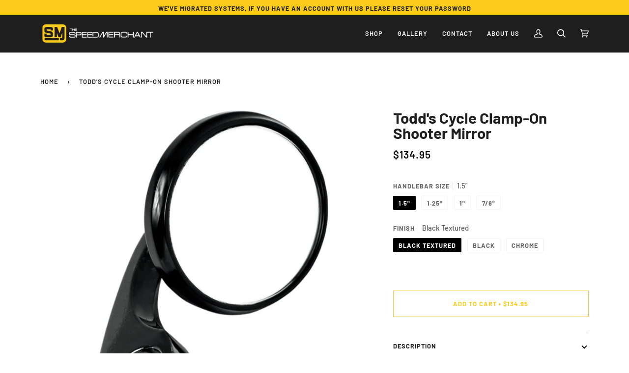

--- FILE ---
content_type: text/css
request_url: https://thespeedmerchant.net/cdn/shop/t/2/assets/font-settings.css?v=99306243799686282221759332182
body_size: 349
content:
@font-face{font-family:Barlow;font-weight:700;font-style:normal;font-display:swap;src:url(//thespeedmerchant.net/cdn/fonts/barlow/barlow_n7.691d1d11f150e857dcbc1c10ef03d825bc378d81.woff2?h1=dGhlLXNwZWVkLW1lcmNoYW50LmFjY291bnQubXlzaG9waWZ5LmNvbQ&h2=dGhlc3BlZWRtZXJjaGFudC5uZXQ&hmac=c7ec0663e3aebfa5aa0c6a8ace72379a7ed0a903e8259ee81f24bcdfe40311c1) format("woff2"),url(//thespeedmerchant.net/cdn/fonts/barlow/barlow_n7.4fdbb1cb7da0e2c2f88492243ffa2b4f91924840.woff?h1=dGhlLXNwZWVkLW1lcmNoYW50LmFjY291bnQubXlzaG9waWZ5LmNvbQ&h2=dGhlc3BlZWRtZXJjaGFudC5uZXQ&hmac=f380e66b936408f3b0f9bdefbf000011e63243f2a22f7ade130cc866fcad205f) format("woff")}@font-face{font-family:Barlow;font-weight:500;font-style:normal;font-display:swap;src:url(//thespeedmerchant.net/cdn/fonts/barlow/barlow_n5.a193a1990790eba0cc5cca569d23799830e90f07.woff2?h1=dGhlLXNwZWVkLW1lcmNoYW50LmFjY291bnQubXlzaG9waWZ5LmNvbQ&h2=dGhlc3BlZWRtZXJjaGFudC5uZXQ&hmac=6922e258a56e6e197a36ac90445f2f4edea352ded6e77785102914bbe17bded0) format("woff2"),url(//thespeedmerchant.net/cdn/fonts/barlow/barlow_n5.ae31c82169b1dc0715609b8cc6a610b917808358.woff?h1=dGhlLXNwZWVkLW1lcmNoYW50LmFjY291bnQubXlzaG9waWZ5LmNvbQ&h2=dGhlc3BlZWRtZXJjaGFudC5uZXQ&hmac=ff7d149bf5298c8f56867e92aa5659e8bbe7062416ec7482c58bed31dd438c06) format("woff")}@font-face{font-family:Barlow;font-weight:600;font-style:normal;font-display:swap;src:url(//thespeedmerchant.net/cdn/fonts/barlow/barlow_n6.329f582a81f63f125e63c20a5a80ae9477df68e1.woff2?h1=dGhlLXNwZWVkLW1lcmNoYW50LmFjY291bnQubXlzaG9waWZ5LmNvbQ&h2=dGhlc3BlZWRtZXJjaGFudC5uZXQ&hmac=e14a528a432abf65ea12d58ff1c3d11f03203f7a1d23797a874694e89aa33666) format("woff2"),url(//thespeedmerchant.net/cdn/fonts/barlow/barlow_n6.0163402e36247bcb8b02716880d0b39568412e9e.woff?h1=dGhlLXNwZWVkLW1lcmNoYW50LmFjY291bnQubXlzaG9waWZ5LmNvbQ&h2=dGhlc3BlZWRtZXJjaGFudC5uZXQ&hmac=90bfe8c3357eb5d982c0e389e12e9130053dc06974e21e9adfac47c17c718c5d) format("woff")}@font-face{font-family:Barlow;font-weight:800;font-style:normal;font-display:swap;src:url(//thespeedmerchant.net/cdn/fonts/barlow/barlow_n8.b626aaae1ccd3d041eadc7b1698cddd6c6e1a1be.woff2?h1=dGhlLXNwZWVkLW1lcmNoYW50LmFjY291bnQubXlzaG9waWZ5LmNvbQ&h2=dGhlc3BlZWRtZXJjaGFudC5uZXQ&hmac=9e89a6da9098c04b37af9fb0f4bc724b506392632d2beb2deb1a343279d32caf) format("woff2"),url(//thespeedmerchant.net/cdn/fonts/barlow/barlow_n8.1bf215001985940b35ef11f18a7d3d9997210d4c.woff?h1=dGhlLXNwZWVkLW1lcmNoYW50LmFjY291bnQubXlzaG9waWZ5LmNvbQ&h2=dGhlc3BlZWRtZXJjaGFudC5uZXQ&hmac=2f45d6a8413bbdf8a5166fc7d6588a0ab008910dff38ef98db47614bc29e2e08) format("woff")}@font-face{font-family:Barlow;font-weight:700;font-style:normal;font-display:swap;src:url(//thespeedmerchant.net/cdn/fonts/barlow/barlow_n7.691d1d11f150e857dcbc1c10ef03d825bc378d81.woff2?h1=dGhlLXNwZWVkLW1lcmNoYW50LmFjY291bnQubXlzaG9waWZ5LmNvbQ&h2=dGhlc3BlZWRtZXJjaGFudC5uZXQ&hmac=c7ec0663e3aebfa5aa0c6a8ace72379a7ed0a903e8259ee81f24bcdfe40311c1) format("woff2"),url(//thespeedmerchant.net/cdn/fonts/barlow/barlow_n7.4fdbb1cb7da0e2c2f88492243ffa2b4f91924840.woff?h1=dGhlLXNwZWVkLW1lcmNoYW50LmFjY291bnQubXlzaG9waWZ5LmNvbQ&h2=dGhlc3BlZWRtZXJjaGFudC5uZXQ&hmac=f380e66b936408f3b0f9bdefbf000011e63243f2a22f7ade130cc866fcad205f) format("woff")}@font-face{font-family:Barlow;font-weight:600;font-style:normal;font-display:swap;src:url(//thespeedmerchant.net/cdn/fonts/barlow/barlow_n6.329f582a81f63f125e63c20a5a80ae9477df68e1.woff2?h1=dGhlLXNwZWVkLW1lcmNoYW50LmFjY291bnQubXlzaG9waWZ5LmNvbQ&h2=dGhlc3BlZWRtZXJjaGFudC5uZXQ&hmac=e14a528a432abf65ea12d58ff1c3d11f03203f7a1d23797a874694e89aa33666) format("woff2"),url(//thespeedmerchant.net/cdn/fonts/barlow/barlow_n6.0163402e36247bcb8b02716880d0b39568412e9e.woff?h1=dGhlLXNwZWVkLW1lcmNoYW50LmFjY291bnQubXlzaG9waWZ5LmNvbQ&h2=dGhlc3BlZWRtZXJjaGFudC5uZXQ&hmac=90bfe8c3357eb5d982c0e389e12e9130053dc06974e21e9adfac47c17c718c5d) format("woff")}@font-face{font-family:Barlow;font-weight:500;font-style:italic;font-display:swap;src:url(//thespeedmerchant.net/cdn/fonts/barlow/barlow_i5.714d58286997b65cd479af615cfa9bb0a117a573.woff2?h1=dGhlLXNwZWVkLW1lcmNoYW50LmFjY291bnQubXlzaG9waWZ5LmNvbQ&h2=dGhlc3BlZWRtZXJjaGFudC5uZXQ&hmac=49cfcce51e47825089f929d42d599e9c6c18fdeaa0af8cc9059a94de14b57a08) format("woff2"),url(//thespeedmerchant.net/cdn/fonts/barlow/barlow_i5.0120f77e6447d3b5df4bbec8ad8c2d029d87fb21.woff?h1=dGhlLXNwZWVkLW1lcmNoYW50LmFjY291bnQubXlzaG9waWZ5LmNvbQ&h2=dGhlc3BlZWRtZXJjaGFudC5uZXQ&hmac=113190b03588fc2e2babba98d99eb2c2fbe040f73c0f0f80113d5644b8be9a16) format("woff")}@font-face{font-family:Barlow;font-weight:600;font-style:italic;font-display:swap;src:url(//thespeedmerchant.net/cdn/fonts/barlow/barlow_i6.5a22bd20fb27bad4d7674cc6e666fb9c77d813bb.woff2?h1=dGhlLXNwZWVkLW1lcmNoYW50LmFjY291bnQubXlzaG9waWZ5LmNvbQ&h2=dGhlc3BlZWRtZXJjaGFudC5uZXQ&hmac=0ea8ef8bf2caafc7ad09d0959baf204c521b206d64d1b80df949766a5b7e4fdd) format("woff2"),url(//thespeedmerchant.net/cdn/fonts/barlow/barlow_i6.1c8787fcb59f3add01a87f21b38c7ef797e3b3a1.woff?h1=dGhlLXNwZWVkLW1lcmNoYW50LmFjY291bnQubXlzaG9waWZ5LmNvbQ&h2=dGhlc3BlZWRtZXJjaGFudC5uZXQ&hmac=762f7f61a97a0d42c7b5ed875f182458e70ceeb1fc8e03dfd9fa051a5e37a6b9) format("woff")}
/*# sourceMappingURL=/cdn/shop/t/2/assets/font-settings.css.map?v=99306243799686282221759332182 */
